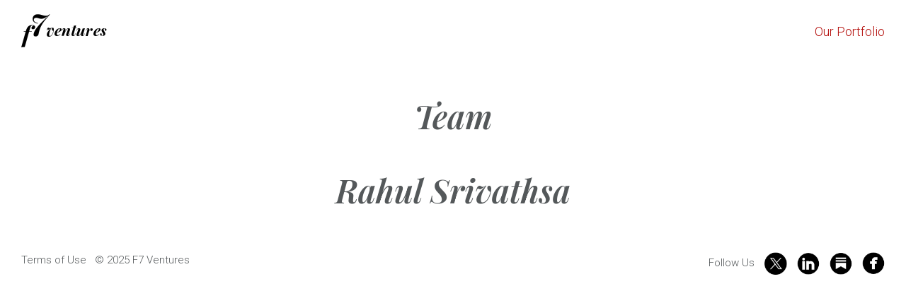

--- FILE ---
content_type: text/css
request_url: https://www.f7ventures.com/wp-content/themes/f7/style.css?ver=6.9
body_size: 51
content:
/*!
Theme Name: F7 Ventures
Author: Kieran Chapman Design
Author URI: http://kieranchapmandesign.com/
Description: Custom theme
Version: 1.7
*/

@import url('css/base.css');
@import url('css/styles.css?v7');
/* @import url('css/custom.css'); */


--- FILE ---
content_type: text/css
request_url: https://www.f7ventures.com/wp-content/themes/f7/css/custom4.css?v1&ver=6.9
body_size: 4649
content:
body, * {
	font-family: 'Roboto', Helvetica, Arial, sans-serif;
}

body {
	background: #fff;
	padding: 0;
	font-weight: 300;
}

body, input, textarea {
	color: #54585A;
}


/* header & navigation */

header#masthead .site-branding .site-title a {
	width: 121px;
	height: 47px;
	background: url(../img/f7_logo.png) left top no-repeat;
	background-size: 121px 47px;
	text-indent: -300em;
	overflow: hidden;
	display: block;
	margin-top: 20px;
}

#site-branding .site-description {
	display: block;
}

#site-navigation {
	background: transparent;
}

#primary-menu li {
}

#primary-menu.menu li a {
	font-family: 'Roboto', Helvetica, Arial, sans-serif;
	padding: 0;
	font-size: 18px;
}

#primary-menu.menu li .sub-menu li a {
}


#primary.full-width {
	float: none;
	width: 100%;
}


/* hero */

#hero_wrapper .hero-normal,
#hero_wrapper .hero-short {
	background-color: #000;
}

#hero_wrapper.hero-home .home_hero_text-mobile {
	display: none !important;
}

	.home_hero_text {
		padding: 10px;
	}
	
	.home_hero_text .hero_title {
		font-size: 22pt;
		margin-bottom: 0;
	}
	
	.home_hero_text .hero_text {
		font-size: 14pt;
	}

	.hero_item {
		position: relative;
		display: table;
		height: 100%;
		width: 100%;
		overflow: hidden;
		background-size: cover;
		background-position: center center;
	}
	
	.hero_item img.hero_image {
		visibility: hidden;
		display: none;
	}
	
	.home_hero_text_wrapper {
		position: relative;
	}

#hero_wrapper {
	height: auto;
}

.cycle-pager {
	color: #fff;
    position: absolute;
    z-index: 999;
    left: 50%;
    bottom: 10px;
}

.cycle-pager span {
	opacity: .5;
	margin: 0 3px;
}

.cycle-pager span.cycle-pager-active {
	opacity: 1;
}

#hero_wrapper.hero-home .hero_item img.hero_image {
	visibility: hidden;
	display: none;
}

#hero_wrapper.hero-home .home_hero_wrapper {
	display: table;
	width: 100%;
}

#hero_wrapper.hero-home .home_hero_text,
#hero_wrapper.hero-home .home_hero_text2,
#hero_wrapper.hero-home .home_hero_text2 div {
	display: table-cell;
	vertical-align: middle;
	padding: 0;
	font-size: 80px;
}

#hero_wrapper.hero-home .home_hero_text1 {
	width: 15vw;
	color: #B40F0C;
	padding: 0 10px 0 10vw;
	text-align: right;
	white-space: nowrap;
}

#hero_wrapper.hero-home .home_hero_text2 {
	width: 85vw;
	color: #fff;
	text-align: left;
	padding: 0 10px;
	background-position: left center;
	background-repeat: no-repeat;
	background-size: cover;
}

#hero_wrapper.hero-home .home_hero_text2 div {
	vertical-align: middle;
	height: 35vw;
}

#hero_wrapper.hero-home .scroll_arrow {
	display: none;
	position: absolute;
	bottom: 20px;
	background: url(../img/arrow-gray-down.png) center center no-repeat;
	background-size: 40px 40px;
	height: 40px;
	width: 40px;
	text-indent: -300em;
	overflow: hidden;
	cursor: pointer;
}


/* team */

h2.team_title {
	text-align: center;
}

.team_row {
	display: block;
	margin: 0 auto;
	width: auto;
}

.team_item {
	padding: 0 0 60px 0;
	cursor: pointer;
	width: 50%;
	display: block;
	float: left;
}

.team_item:nth-child(2n+1) {
	clear: both;
}

.team_name {
	font-size: 21px;
	color: #175368;
	font-weight: 500;
	margin-bottom: 5px;
}

.team_title {
	
}

.team_popup_social a {
	height: 40px;
	width: 40px;
	display: inline-block;
	margin: 0 10px;
	text-indent: -300em;
	overflow: hidden;
	background: center center no-repeat;
	background-size: 40px 40px;
}

.team_popup_social a:hover {
	filter: grayscale(1);
}

.team_popup_social a.icon-twitter {
	background-image: url(../img/social_icon-twitter.png);
}

.team_popup_social a.icon-linkedin {
	background-image: url(../img/social_icon-linkedin.png);
}

.team_popup_social a.icon-facebook {
	background-image: url(../img/social_icon-facebook.png);
}


.portfolio_item {
	height: 165px;
	width: 100%;
	display: inline-block;
	margin-bottom: 60px;
}

.portfolio_item .portfolio_logo  {
	position: relative;
	text-align: center;
	vertical-align: middle;
	height: 165px;
	width: 100%;
	border: 2px solid #fff;
}

.portfolio_item .portfolio_logo img {
	width: 200px;
}

.portfolio_item.acquired {
	background-color: #f4f4f4;
}


.portfolio_item .acq_txt_wrapper {
	display: block;
	margin: 0 auto;
	position: absolute;
	width: 100%;
	bottom: 0;
	text-align: center;
}

.portfolio_item .acq_txt_wrapper .acq_txt {
	background: #DADADA;
	color: #000;
	font-size: 14px;
	font-weight: bold;
	display: table;
	width: auto;
	padding: 3px 5px;
	margin: 0 auto;
}

.founder_wrapper {
	text-align: center;
	margin-bottom: 40px;
}

.founder_wrapper .founder_info {
	display: inline-block;
	width: 200px;
	margin: 0 20px;
	font-size: 20px;
	font-weight: bold;
}

.founder_break {
	display: block;
	margin: 40px 0 0 0;
}

.founder_wrapper .founder_info .team_photo {
	padding: 0 0 20px 0;
	margin-bottom: 0;
}

.founder_wrapper .founder_info .team_photo img {
	padding: 0;
	margin-bottom: 0;
}





/* medium+ styles */
@media screen and (min-width: 800px) {

	.team_row {
		display: table;
	}

	.portfolio_item .portfolio_logo,
	.team_item {
		display: table-cell;
		width: 295px;
		float: none;
		clear: none;
	}
	
	.portfolio_item {
		display: inline-block;
	}

}



.team_photo img {
	border-radius: 50%;
	display: block;
	margin: 0 auto 30px auto;
	overflow: hidden;
	max-width: 235px;
	height: auto;
}

#bottom_content .team_photo:hover img {
	filter: grayscale(1);
}

.team_text {
	text-align: center;
}

.team_popup_content {
	display: none;
}

#team_popup .team_popup_content {
	display: block;
}

#team_popup {
	display: none;
	position: fixed;
	background: #fff;
    Xmargin-left: -50%;
    Xmargin-right: -50%;
	z-index: 500;
}

#team_popup.active {
	display: block;
}

#team_popup .close_popup_x {
	position: absolute;
	top: 35px;
	right: 20px;
	height: 25px;
	width: 25px;
	display: inline-block;
	overflow: hidden;
	text-indent: -300em;
	background: transparent url(../img/popup-close_x.png) center center no-repeat;
	background-size: 25px 25px;
	cursor: pointer;
}

#team_popup {
	width: 700px;
	min-height: 400px;
	max-height: 630px;
	overflow-y: scroll;
	top: calc(50% - 315px);
	left: calc(50% - 350px);
}

#team_popup .team_popup_header {
	text-align: center;
	font-size: 20px;
	padding: 30px 20px;
	border-bottom: 1px solid #D3D3D3;
	font-weight: normal;
}

#team_popup .team_popup_content h2 {
	margin: 0 0 10px 0;
}

#team_popup .team_popup_text {
	padding: 30px 20px;
	text-align: center;
}

#team_popup .team_photo img {
	 height: 160px;
	 width: auto;
 }

#team_popup .team_popup_text {
	padding: 30px 70px 50px 70px;
}

#team_popup .team_popup_content .team_popup_social {
	
}



.news-dark {
	background: #000;
	color: #fff;
}

.content_news {
	padding: 60px 0 0 0;
}

.content_news h2 {
	margin: 0 0 60px 0;
	text-align: center;
}

.content_news .post_item {
	margin-bottom: 20px;
	position: relative;
	z-index: 2;
}

.ajax-load-more-wrap {
	clear: both;
	position: relative;
	z-index: 1;
}

.content_news.news-dark .content_wrapper {
	max-width: 660px;
	display: block;
	height: auto;
}

.content_news .post_item_content {
	text-align: center;
	padding: 40px;
	background: #fff;
	color: #54585A;
}


.content_news .news_photo img {
	display: block;
	height: auto;
	width: 100%;
}


.content_news .post_title,
.content_news .post_title a,
.content_news .post_title a:hover {
	color: #B40F0C;
	text-decoration: none;
	font-weight: bold;
	font-size: 24px;
}

.content_news .post_content,
.content_news .post_content a,
.content_news .post_content a:hover {
	color: #54585A;
	text-decoration: none;
}


.content_news .post_content,	
.content_news.news-2col .post_source {
	font-size: 20px;
    margin-top: 10px;
}

.content_news.news-2col .post_source {
    margin-top: 30px;
}

.content_news.news-dark .post_content {
	margin-bottom: 20px;
}

.content_news .post_source {
	text-transform: uppercase;
}

.content_news.news-2col .post_date {
	margin-top: 10px;
}

.content_news button, .alm-btn-wrap button.alm-load-more-btn,
.content_news .alm-btn-wrap {
	margin-top: 0 !important;
	padding-top: 0 !important;
}


@media screen and (min-width: 800px) {

	.content_news.news-2col .content_wrapper {
		max-width: none;
		width: 100%;
		padding: 0 40px;
	}

	.content_news.news-2col .post_item {
		width: 47.5%;
		margin-left: 5%;
		float: left;
	}
	
	.content_news.news-2col .post_item:nth-child(2n+1) {
		clear: both;
		margin-left: 0;
	}

}

.company_building .content_wrapper {
	max-width: 660px;
}

.company_building .post_item {
	margin-bottom: 60px;
}

.company_building.content_news .news_photo {
	height: auto;
}

.company_building .post_content {
	margin-bottom: 30px;
}

.company_building .post_author {
	text-transform: uppercase;
}

.company_building .post_date {
	
}


.content_events h2 {
	text-align: center;
	margin: 0 0 60px 0;
}

.content_events h4{
	text-align: center;
	font-size: 24px;
	margin: 0 0 60px 0;
}
	
@media screen and (min-width: 800px) {

	.content_events.content_3cols .content_col {
		float: left;
		height: auto;
		width: 30%;
		margin: 0 0 60px 5%;
		padding: 0;
	}
	
	.content_events.content_3cols .content_col-first {
		clear: both;
		margin-left: 0;
	}

}

.content_events .post_item {
	border-top: 4px solid #B40F0C;
}

.content_events .post_item .post_item_content {
	padding: 5px 0;
	font-size: 20px;
	color: #838383;
}

.content_events .post_item .post_date {
	text-transform: uppercase;
	font-weight: 600;
	color: #54585A;
	font-size: 24px;
}

.content_events .post_item .post_date,
.content_events .post_item .post_time {
	margin: 0 0 20px 0;
}

.content_events .post_item .post_link {
	margin: 20px 0 0 0;
}

.content_events .post_item .post_link a {
	font-size: 18px;
	text-decoration: none;
	text-transform: uppercase;
	color: #DC463C;
	padding: 0 0 0 20px;
	background: url(../img/right_triangle.png) left center no-repeat;
	background-size: 16px 16px;
}



.content_news.resources .post_item {
	max-width: 480px;
	margin: 0 auto 60px auto;
	border-top: 4px solid #B40F0C;	
}

.content_news.resources .post_item .post_item_content {
	padding: 20px 0;
}

.content_news.resources .post_link {
	margin: 30px 0 0 0;
	font-size: 18px;
	font-weight: 500;
	color: #000;
	text-decoration: none;
	text-transform: uppercase;
}

.content_news.resources .post_link a {
	color: #000;
	text-decoration: none;
	text-transform: uppercase;
}



.menu_links {
	text-align: center;
	margin: 60px 20px;
}

.menu_links .horiz_menu_item {
	margin: 0 20px;
	font-size: 18px;
}

.menu_links .horiz_menu_item a {
	color: #A72513;
	text-decoration: none;
}

.menu_links .horiz_menu_item.active a {
    font-weight: bold;
    border-bottom: 4px solid #000;
}




#share_wrapper {
	clear: both;
	margin: 80px 0 0 0;
	background: #000;
	color: #fff;
	padding: 50px;
	text-align: center;
}

#share_wrapper .share_title {
	font-size: 24px;
	font-weight: bold;
}

.share_center {
	display: table;
	margin: 0 auto;
}

#share_wrapper span {
	padding: 0 10px;
	display: block;
	float: left;
	height: 32px;
	line-height: 32px;
}

#share_wrapper img {
	height: 32px;
	width: auto;
}

.share-icon {
	display: inline-block;
	height: 32px;
	width: 32px;
	background-size: 32px 32px;
	text-align: left;
	text-indent: -300em;
	overflow: hidden;
}

.share-icon.share-twitter {
	background-image: url(../img/share_icon-twitter.png);
}

.share-icon.share-linkedin {
	background-image: url(../img/share_icon-linkedin.png);
}

.share-icon.share-facebook {
	background-image: url(../img/share_icon-facebook.png);
}



#modal_bg {
	display: none;
	background: rgba(0,0,0,.75);
	position: fixed;
	top: 0;
	left: 0;
	height: 100vh;
	width: 100vw;
	z-index: 400;
}

#modal_bg.active {
	display: block;
}




.home_hero_text .hero_title,
.home_hero_text .hero_title *,
.content_quote .quote_text,
#hero_wrapper.hero-home .home_hero_text,
#hero_wrapper.hero-home .home_hero_text *,
#hero_wrapper.hero-home .home_hero_text2,
#hero_wrapper.hero-home .home_hero_text2 div,
h1, h2, h3, h4, h5,
h1 *, h2 *, h3 *, h4 *, h5 * {
	font-family: 'Playfair Display', Georgia, "Times New Roman", Times, serif;
	font-style: italic;
	font-weight: 600;
	line-height: 1.2em;
}

.home_hero_text .hero_title sup {
	padding-left: 10px;
	font-size: 100%;
	vertical-align: middle;
}

h1,
h1.page_title {
	font-size: 46px;
	text-align: center;
	margin: 50px 0 30px 0;
}

h2 {
	font-size: 30px;
	color: #B40F0C;
	margin: 40px 0;
}

h3 {
	font-size: 26px;
	color: #000;
	margin: 20px 0;
}

h4 {
	font-family: 'Roboto', Helvetica, Arial, sans-serif;
	font-size: 20px;
	color: #C70000;
	margin: 30px 0 3px 0;
	font-style: normal;
}

p, ul, ol, li, pre, form, select, address, embed {
    font-size: 20px;
    line-height: 1.5em;
    font-weight: 300;
    color: #54585A;
    margin: 0 0 20px 0;
}

li, pre, form, select, address, embed {
    margin-bottom: 0;
}

.underline {
	border-bottom: 1px solid #ddd;
	padding-bottom: 20px;
}

blockquote {
	border-top: 4px solid #B40F0C;
	border-bottom: 4px solid #B40F0C;
	padding: 50px 0;
	margin: 50px 0;
}

blockquote,
blockquote p {
	font-size: 32px;
	font-family: 'Playfair Display', Georgia, "Times New Roman", Times, serif;
	font-style: italic;
	font-weight: 600;
	color: #000;
}

blockquote p {
	margin: 0;
}



/* bottom content */

.photo_text_slider,
.content_quote {
	background: #000;
	color: #fff;
	padding-left: 80px;
	margin-top: 50px;
}

.content_quote .content_wrapper {
	max-width: 750px;
	display: block;
	margin-left: auto;
	margin-right: auto;
	padding: 40px 0 40px 80px;
}

.content_quote .quote_text {
	color: #9B9B9B;
	font-size: 21px;
	line-height: 1.3em;
	text-indent: -80px;
}

.content_quote .quote_text::before {
	content: "“";
	color: #B40F0C;
	font-size: 140px;
	height: 20px;
	display: block;
}

.content_quote .quote_source {
	margin: 25px 0 0 0;
	font-size: 20px;
	line-height: 65px;
}

.content_quote .quote_source img {
	height: 65px;
	width: auto;
	margin: 0 20px 0 0;
	float: left;
}

.bottom_content_wrapper .photo_text_slider {
	text-align: center;
	padding: 0;
	overflow-x: hidden;
}

.photo_text_slider .text_wrapper {
	max-width: 400px;
	padding: 20px;
	margin: 0 auto;
}

.photo_text_slider .text_wrapper h2 {
	margin-top: 0;
}

.photo_text_slider, .photo_text_slider p {
	font-size: 20px;
	color: #fff;
}

.photo_text_slider img {
	display: block;
}

.photo_text_slider .cycle-prev,
.photo_text_slider .cycle-next {
	background: center center no-repeat;
	background-size: 40px 40px;
	height: 40px;
	width: 40px;
	position: absolute;
	top: 50%;
	z-index: 500;
	cursor: pointer;
}

.photo_text_slider .cycle-prev {
	background-image: url(../img/arrow-wht-left.png);
	left: 10px;
}

.photo_text_slider .cycle-next {
	background-image: url(../img/arrow-wht-right.png);
	right: 10px;
}


.divider {
	display: block;
	height: 1px;
	border-top: 1px solid #D8D8D8;
	margin: 80px 0;
}




/* company building blog */

.post_hero_image img {
	width: 100%;
	height: auto;
	margin-top: 20px;
}

.company_building h1 {
	text-align: left;
	color: #B40F0C;
	font-size: 40px;
}

.company_building .meta {
	margin: 40px 0;
	text-transform: uppercase;
	font-size: 16px;
	color: #000;
}

.company_building .meta span {
	padding-right: 30px;
}

article.type-companybuilding_post p {
	max-width: 850px;
}

article.type-companybuilding_post blockquote p {
	max-width: 100%;
}

.video_header,
.video_header iframe {
	width: 100%;
	height: 40vw;
}



/* contact form 7 */

.wpcf7-form.sent p,
.wpcf7-form.sent div {
	display: none;
}

.wpcf7-form.sent div.wpcf7-response-output {
	display: block;
}

.contact_form div {
	margin: 0 0 20px 0;
}

.contact_form input:not([type=submit]):not([type=file]), 
.contact_form select,
.contact_form textarea {
   background: #F3F3F3;
   border: 1px solid #F3F3F3;
   padding: 10px 15px;
   width: 100%;
   font-size: 16px;
   font-weight: 300;
   color: #333;
}

.contact_form input::placeholder,
.contact_form select,
.contact_form textarea::placeholder {
   color: #333;
}


.contact_form select {
	padding-left: 12px;
	background: #F3F3F3 url(../img/dropdown-triangle.png) right 15px center no-repeat;
	background-size: 16px 16px;
	-moz-appearance: none; 
	-webkit-appearance: none; 
	appearance: none;

}

.contact_form input:not([type=submit]):not([type=file]):focus, 
.contact_form textarea:focus {
   background: #fff;
   border-color: #000;
}

.wpcf7-not-valid-tip {
	font-size: 14px;
	text-transform: uppercase;
	padding-left: 18px;
}

.wpcf7 form .wpcf7-response-output {
	border: none !important;
	background: #ffeab2;
	margin: 20px 0;
	padding: 10px 20px;
	text-align: center;
}

.wpcf7-form.sent .wpcf7-response-output {
	padding: 10px 0;
	text-align: left;
	background: transparent;
}

.contact_form input[type="submit"] {
	display: block;
	margin: 0 auto;
}



button,
.alm-btn-wrap button.alm-load-more-btn,
.alm-btn-wrap button.alm-load-more-btn.done,
.button, 
input[type="submit"],
.portfolio_link a {
	font-size: 20px;
	font-weight: bold;
	text-decoration: none;
	color: #000;
	border: none;
	border-bottom: 6px solid #B40F0C;
	border-radius: 0;
	margin: 20px 0 40px 0;
	background: transparent;
}

.news-dark .alm-btn-wrap button.alm-load-more-btn,
.news-dark .alm-btn-wrap button.alm-load-more-btn:hover {
	color: #fff;
}

button:hover,
.alm-btn-wrap button.alm-load-more-btn:hover,
.button:hover, 
input[type="submit"]:hover,
.portfolio_link a:hover {
	opacity: .6;
	color: #000;
	background: transparent;
}

.alm-btn-wrap button.alm-load-more-btn.done,
.alm-btn-wrap button.alm-load-more-btn.done:hover {
	opacity: .1 !important;
	filter: grayscale(1) !important;
	visibility: hidden !important;
}


.password_login {
    max-width: 480px;
    margin: 50px auto;
    text-align: center;
}



/* links */

a,
a:visited {
	outline: none !important;
}

a:hover, a:active {
	
}

.button, a.button {
	color: #fff;
	background: #666;
	text-decoration: none;
	height: 40px;
	line-height: 40px;
	display: inline-block;
	min-width: 150px;
	padding: 0 10px;
	border-radius: 5px;
	cursor: pointer;
	text-align: center;
}

.button:hover, a.button:hover {
	background: #666;
}

.edit-link {
	display: none !important;
}

.portfolio_logo:hover,
a:hover {
	opacity: .6;
}




/* footer */

footer#footer {
	padding: 30px 0;
}

footer#footer,
footer#footer * {
	font-size: 15px;
}

footer#footer h3 {
	margin: 0 0 20px 0;
}

footer#footer, footer#footer a, footer#footer a:visited, footer#footer a:hover {
	color: #54585A;
	text-decoration: none;
}

footer#footer a:hover {
	text-decoration: underline;
}

footer .footer_section2 img {
	display: inline-block;
	vertical-align: middle;
	height: 32px;
	width: auto;
	margin: 0 0 0 10px;
}

footer .footer_section2 a:hover img {
	opacity: .6;
}



/* let's get responsive! */

/* Desktops */
@media screen and (min-width: 800px) {

	/* hide header widget area -- if you need it above the logo & nav, adjust header_links in header.php */
	header#masthead .header_links {
		display: none;
	}
	
	header#masthead .site-branding {
	    float: left;
	    width: 20%;
	}
	
	header#masthead #site-navigation {
		clear: none;
	    float: right;
		width: 80%;
		margin-top: 25px;
	}

	#site-navigation .menu {
		width: auto;
		display: table;
		float: right;
	}

	#primary-menu.menu li {
		margin: 0 0 0 30px;
	}
	
	#primary-menu.menu .sub-menu li {
		margin: 0;
	}

	#primary-menu.menu li a {
		color: #B40F0C;
	}

	#primary-menu.menu > li > a:hover, #primary-menu.menu > li.hover > a {
		border-bottom: 4px solid #000;
	}

	body.single-companybuilding_post li#menu-item-680 a,
	#primary-menu.menu li.current_page_item a,
	#primary-menu.menu li.current_page_parent a,
	#primary-menu.menu li.current-menu-parent a,
	#primary-menu.menu li.current-page-ancestor a,
	#primary-menu.menu li .sub-menu li.current_page_item a {
		font-weight: bold;
		border-bottom: 4px solid #000;
	}

	#site-navigation .menu li:hover .sub-menu {
		left: -75px;
		border-top: 20px solid #fff;
		box-shadow: none;
	}

	#site-navigation .menu li .sub-menu a {
		padding: 0 10px;
		height: auto;
		color: #fff;
		border-bottom: none !important;
		text-align: center;
	}
	
	.menu li.current-page-parent a,
	.menu li.current_page_item a,
	.menu li.current-page-ancestor a{
		color: #000;
	}

	.menu li a:hover, .menu li.hover a {
		background: transparent;
		color: #fff;
	}
	
	footer .footer_section2 {
		text-align: right;
	}

	
}


#hero_wrapper,
#hero_wrapper .cycle-slideshow {
	min-height: 300px;
}

#hero_wrapper.hero-short,
#hero_wrapper.hero-short .cycle-slideshow {
	min-height: 150px;
}


#hero_wrapper.tall,
#hero_wrapper.tall .cycle-slideshow {
	min-height: 600px;
}

.home_hero_text_wrapper {
	width: 100%;
}

.home_hero_text_wrapper .home_hero_text {
	bottom: 0;
	z-index: 50;
	padding: 20px;
	width: 100%;
	text-align: center;
	display: table;
}

.home_hero_text .hero_title {
    height: 100%;
    display: table-cell;
    vertical-align: middle;
	font-size: 46px;
	color: #fff;
}


/* medium+ styles */
@media screen and (min-width: 800px) {

	.hero_item {
		min-height: 420px;
	}
	
	#hero_wrapper.hero-short .hero_item {
		min-height: 200px;
	}
	
	.hero-home .hero_item {
		min-height: 0;
	}
	
	#hero_wrapper.hero-home {
		height: 90vh;
		padding: 12vh 0 0 0;
	}
	
	#hero_wrapper.hero-home .scroll_arrow {
		display: block !important;
		left: 30px;
	}

	.content_wrapper.medium_width,
	.medium_width .content_wrapper,
	.content_wrapper.narrow_width,
	.narrow_width .content_wrapper {
		max-width: 675px;
		display: block;
		margin-left: auto;
		margin-right: auto;
	}

	.content_wrapper.narrow_width,
	.narrow_width .content_wrapper {
		max-width: 500px;
	}
	
	.photo_text_slider .photo_text_section {
		width: 100vw;
	}

	.photo_text_slider .content_col {
		width: 50vw !important;
		padding: 0 !important;
	}


}


/* mobile styles */
@media screen and (max-width: 799px) {
	
	.photo_text_slider .photo_text_section,
	.photo_text_slider .content_col {
		width: 100vw !important;
	}

	#site-navigation .menu,
	#site-navigation .menu-main-nav-container {
		background-color: #000;
		color: #fff;
	}
	
	#site-navigation #mobile_menu_icon {
		background-image: url(../img/mobile_menu_icon-dark.png);
		color: #333;
	}
	
	#site-navigation.active .menu {
		padding-bottom: 80px;
		border-bottom: 5px solid yellow;
	}

	#site-navigation .menu li a {
		color: #fff;
	}

	#site-navigation #mobile_menu_icon.active {
	}
	
	#site-navigation ul.menu li a {
		padding: 40px 0 0 0;
	}
	
	#primary-menu.menu li .sub-menu li a {
	    padding: 0;
	    font-size: 20px;
	}
	
	body.mobile_menu #primary-menu .sub-menu {
		padding-left: 0;
	}
	
	body.mobile_menu #primary-menu .sub-menu li {
		margin-top: 20px;
	}
	
	#hero_wrapper.hero-home {
		height: 77vh;
		padding: 12vh 20px 0 20px;
	}
	
	#hero_wrapper.hero-home .scroll_arrow {
		display: block !important;
	}
	
	#hero_wrapper.hero-home .home_hero_text1,
	#hero_wrapper.hero-home .home_hero_text2 > div {
		display: none !important;
	}
	
	#hero_wrapper.hero-home .hero_item img.hero_image {
	    display: block;
	}
	
	#hero_wrapper.hero-home .home_hero_text2 {
		display: block;
		width: 100%;
	}
	
	#hero_wrapper.hero-home .home_hero_text-mobile {
		clear: both;
		display: block !important;
		width: 100%;
		font-size: 40px;
		color: #000;
	}
	
	#hero_wrapper.hero-home .home_hero_text-mobile .hero_text-mobile1 {
		color: #B40F0C;
	}
	
	.bottom_content_wrapper .entry-content,
	.team_wrapper {
		padding-left: 20px;
		padding-right: 20px;
	}
	
	.team_item {
		display: block;
		padding: 0;
		width: 100%;
		margin-bottom: 40px;
	}

	.portfolio_item.team_item {
		display: table;
		margin-bottom: 20px;
	}
	
	.portfolio_item .portfolio_logo {
		border: none;
		display: table-cell;
	}
	
	#team_popup {
		width: 90vw;
		left: 5vw;
	}
	
	#team_popup .team_popup_text {
		padding: 30px;
	}

	.photo_text_slider .text_wrapper {
		padding: 40px;
		max-width: none;
	}
	
	.photo_text_slider .cycle-prev {
		left: 0;
	}
	
	.photo_text_slider .cycle-next {
		right: 0;
	}
	
	.content_quote .quote_text {
		font-size: 24px;
	}
	
	.content_quote .quote_source {
		text-align: center;
		line-height: normal;
	}

	.content_quote .quote_source img {
		display: block;
		float: none;
		margin: 0 auto 10px auto;
	}

	.content_quote .content_wrapper {
		padding: 40px 0 40px 40px;
	}
	
	footer .footer_section2 {
		margin-top: 20px;
	}

}




--- FILE ---
content_type: text/css
request_url: https://www.f7ventures.com/wp-content/themes/f7/css/styles.css?v7
body_size: 2013
content:
#wpadminbar {
	opacity: .3;
}

#wpadminbar:hover {
	opacity: 1;
}

body {
	padding: 0;
}

body.noscroll {
	overflow: hidden;
}


/* header */

#header_wrapper {
	
}

#header {
	
}

#branding {
	
}

.site-branding .site-title img {
	width: 300px;
	height: 100px;
	display: block;
}


/* header */
header.entry-header {
	background-repeat: no-repeat;
	background-size: cover;
}

header.title_padding {
	padding: 30px 0;
}

h1.page_title {
	margin: 0;
}



/* main content */
h1 {
	line-height: 1.2em;
}

h2 {
	line-height: 1.2em;	
}

h3 {
	line-height: 1.2em;
}

h4 {
	line-height: 1.2em;
}

.mt-0 {
	margin-top: 0;
}

#main_wrapper {
	
}

#main {
	
}

#main #container {
	
}

#main .main-aside {
	
}

.hentry {
	margin: 0;
}

#hero_wrapper {
	position: relative;
	z-index: 20;
	overflow: hidden;
}

.home_hero_text_wrapper {
	display: table;
	height: 100%;
	vertical-align: middle;
	position: relative;
}

.home_hero_text_wrapper .home_hero_text {
	display: table-cell;
	height: 100%;
	vertical-align: middle;
}

.home_hero_text .hero_title {
	font-size: 26pt;
	margin-bottom: 10px;
}

.home_hero_text .hero_text {
	font-size: 16pt;
	font-weight: 100;
}

p, ul, ol, li, pre, form, select, address, embed {
	margin: 0 0 20px 0;
	font-size: 16px;
	font-weight: 300;
}

.large {
	font-size: 130%;
}

.small, .caption {
	font-size: 80%;
}

li {
	margin-bottom: 10px;
}

ul li ul {
	margin-top: 10px;
}
	
img {
	max-width: 100%;
	height: auto;
}

#main_wrapper p:last-of-type {
	margin-bottom: 0;
}

.home_page .entry-content {
	padding-top: 30px;
}

.home_page .entry-content p:last-of-type {
	margin-bottom: 0;
}

.entry-content > h1:first-of-type, .entry-content > h2:first-of-type,
.sidebar_content > h1:first-of-type, .sidebar_content > h2:first-of-type,
.content_col-l > h1:first-of-type, .content_col-l > h2:first-of-type,
.content_col-r > h1:first-of-type, .content_col-r > h2:first-of-type {
	margin-top: 0;
}

.cleardiv {
	clear: both;
}


/* nav */

ul.menu {
	padding: 0;
}

.widget_pages ul li,
ul.menu li {
	list-style-type: none;
	padding: 0;
	margin: 0;
}

ul.menu li a {
	padding: 0 5px;
}


/* sidebar */

.sidebar_box_padding {
	padding: 20px;
}

.sidebar_box_padding p:last-of-type {
	margin-bottom: 0;
}


/* content sections */

.bottom_content_area {
	padding: 0;
	background-repeat: no-repeat;
	background-size: cover;
}

.bottom_content_padding {
	clear: both;
	height: auto;
	padding-top: 30px;
	padding-bottom: 30px;
	background-size: cover;
	background-position: center center;
}

.bottom_content_padding .content_wrapper p:last-of-type {
	margin-bottom: 0;
}

.bottom_content_area.single_image img {
	display: block;
	max-width: none;
	width: 100%;
	height: auto;
}


/* blog */

.comments-link {
	padding-left: 30px;
}


/* forms */

input:not([type=submit]):not([type=file]), textarea {
	display: block;
	border: 1px solid #ccc;
	padding: 3px;
	width: 100%;
}

.wpcf7-form.sent .contact_form {
	display: none;
}




/* FAQ */

.faq_wrapper {
	border-bottom: 1px solid #ccc;
	margin-bottom: 20px;
	padding-bottom: 20px;
}

.faq_wrapper:last-of-type {
	margin-bottom: 60px;
}

.faq_wrapper .faq-q {
	font-weight: bold;
	margin: 0;
	font-weight: bold;
	cursor: pointer;
}

.faq_wrapper .faq-a {
	margin-top: 10px;
	padding-left: 20px;
	display: none;
}

.faq_wrapper.open .faq-a {
	display: block;
}



/* footer */

footer#footer .widget {
	margin: 0;
}

footer#footer p:last-of-type {
	margin-bottom: 0;
}


/* let's get responsive! */

/* Desktops */
@media screen and (min-width: 1200px) {

	header .site-branding, 
	.full-width #main, 
	.full-width #main #container, 
	#main_wrapper,
	.home_hero_text_wrapper,
	body.home #main #container,
	.content_wrapper {
		width: 1183px;
		margin: 0 auto !important;
		float: none;
	}

}

@media screen and (min-width: 800px) {

	body {
		min-width: 800px;
	}

	header .site-branding, 
	.full-width #main, 
	.full-width #main #container, 
	#main_wrapper,
	.home_hero_text_wrapper,
	body.home #main #container,
	.content_wrapper {
		margin: 0 auto !important;
		float: none;
	}
	
	body.home #main,
	body.page-template-template-page-fullwidth #main,
	body.page-template-template-page-fullwidth #main_wrapper {
		width: 100%;
	}

	header#masthead .content_wrapper,
	footer#footer .content_wrapper {
		width: auto;
		margin-left: 30px !important;
		margin-right: 30px !important;
	}

	
	header .site-branding {
		float: left;
		width: 50%;
	}
	
	header .header_links {
		float: right;
		width: 50%;
		text-align: right;
	}
	
	#site-navigation {
		background: #999;
	}
	
	ul.menu li {
		display: inline-block;
	}

	#mobile_menu_icon {
		display: none !important;
	}
	
	#site-navigation .menu li {
		float: left;
		position: relative;
	}
	
	#branding {
		width: 50%;
		float: left;
	}
	
	#branding .top_nav {
		width: 50%;
		float: right;
	}
	
	#site-navigation {
		clear: both;
	}

	#primary-menu li a {
		padding: 0 5px;
		height: 40px;
		line-height: 40px;
	}
	
	#site-navigation .menu li .sub-menu,
	.main-navigation ul ul a {
		width: 230px;
	}

	#site-navigation .menu li .sub-menu,
	#site-navigation .menu li .sub-menu li .sub-menu {
		display: none;
	}
	
	#site-navigation .menu li .sub-menu {
		position: absolute;
		background: #000;
		z-index: 100;
		padding: 0;
	}

	#site-navigation .menu li.hover .sub-menu {
		display: block;
	}
	
	#site-navigation .menu li:last-of-type.hover .sub-menu {
		right: 0;
	}

	.menu li .sub-menu li {
		display: block;
		float: none;
		width: 100%;
	}

	.main-navigation ul ul {
		box-shadow: 0 3px 3px rgba(0, 0, 0, 0.2);
		float: left;
		position: absolute;
		top: 100%;
		left: -999em;
		z-index: 99999;
	}

	#primary {
		float: left;
		width: 65%;
	}
	
	#primary.full_width {
		float: none;
		width: 100%;
	}
	
	#secondary {
		float: left;
		width: 30%;
		margin-left: 5%;
	}

	#secondary {
		float: left;
		width: 30%;
		margin-left: 5%;
	}
	
	#content.sidebar_pos-left #primary {
		float: right;
		width: 65%;
	}

	#content.sidebar_pos-left #secondary {
		float: left;
		width: 30%;
		margin-left: 0;
		margin-right: 5%;
	}

	
	
	
	.bottom_content_wrapper {
		clear: both;
		margin-bottom: 0;
	}
		
	footer .footer_section {
		float: left;
		width: 47.5%;
		margin-left: 5%;
	}

	footer .footer_section.footer_section1 {
		margin-left: 0;
	}
	
	
}


/* medium+ styles */
@media screen and (min-width: 800px) {

	.desktop {
		display: block !important;
	}
	
	.mobile {
		display: none !important;
	}
	
	#site-navigation.main-navigation ul {
		display: block !important;
	}



	/* columns */
	
	.bottom_content_area .content_wrapper {
		display: table;
		height: 100%;
	}
	
	.content_col {
		float: none;
		display: table-cell;
		height: 100%;
		vertical-align: middle;
	}
	
	.content_2cols .content_col {
		width: 47.5%;
		margin-left: 5%;
		width: 50%;
		margin-left: 0;
		padding-left: 2.5%;
	}

	.content_2cols .content_col:nth-child(2n+1) {
		padding-left: 0%;
		padding-right: 2.5%;
	}
	
	.content_3cols .content_col {
		width: 30%;
		margin-left: 5%;
		width: 33.3%;
		margin-left: 0;
	}
	
	.content_4cols .content_col {
		width: 22%;
		margin-left: 4%;
		width: 25%;
		margin-left: 0;
	}
	
	.content_2cols .content_col:nth-child(2n+1),
	.content_3cols .content_col:nth-child(3n+1),
	.content_4cols .content_col:nth-child(4n+1),
	.content_col.content_col-first {
		margin-left: 0 !important;
		clear: both;
	}

	

}


@media screen and (max-width: 799px) {

	.desktop {
		display: none !important;
	}
	
	.mobile {
		display: block !important;
	}


/* mobile styles */
@media only screen and (max-width: 1199px) {
	
	.mobile {
		display: block !important;
	}
	
	.desktop {
		display: none !important;
	}
	
	.alignright, img.alignright,
	.alignleft, img.alignleft {
		display: block;
		float: none;
		margin: 0 auto 20px auto;
	}
	
	.header_links,
	#main,
	#secondary,
	h1.page_title,
	.bottom_content_wrapper .bottom_content_area,
	.faq_wrapper,
	.bottom_content_wrapper .entry-content,
	#footer {
		padding-right: 40px;
		padding-left: 40px;
		width: auto !important;
	}

	.bottom_content_area.single_image {
		padding-right: 0;
		padding-left: 0;
	}	
	
	.site-branding {
		width: 80%;
		margin: 10px 0 0 20px;
	}

	#site-navigation.active .menu-main-nav-container,
	#site-navigation.active .menu-landing_page-container {
	    display: table;
	    background: rgba(0,0,0,.8);
	    z-index: 100;
	    width: 100%;
	    height: 100vh;
	    position: absolute;
	    top: 0;
	}
	
	#site-navigation.active #mobile_menu_icon.active {
	    background-image: url(../img/close-x-white.png);
	    background-size: 30px 30px;
	    z-index: 110;
	}
	
	#site-navigation.active .menu {
	    display: table-cell;
	    width: 100%;
	    height: 100%;
	    vertical-align: middle;
	}
	
	#site-navigation #mobile_menu_icon {
		height: 40px;
		width: 40px;
		line-height: 40px;
		padding-left: 50px;
		background: url(../img/mobile_menu_icon.png) 5px center no-repeat;
		background-size: 40px 40px;
		display: block;
		cursor: pointer;
		-webkit-border-radius: 3px;
		-moz-border-radius: 3px;
		border-radius: 3px;
		position: absolute;
		top: 10px;
		right: 10px;
	}
	
	#site-navigation .menu-main-nav-container {
		position: relative;
		margin-top: 9px;
		margin: 0;
	}
		
	#site-navigation .menu {
		display: none;
	}
	
	#site-navigation ul.menu li a {
		padding: 25px 0;
		text-align: center;
		color: #FAEFE2;
		font-size: 26px;
	}

	.menu li {
		float: none;
	}
	
	body.mobile_menu #primary-menu .sub-menu {
		display: none;
		padding-left: 20px;
	}
	
	#site-navigation .menu li a {
		display: block;
	}
	
	#menu-header-nav {
		display: table;
		margin: 0 auto;
	}
	
	#menu-header-nav li {
		display: inline-block;
	}

	#branding .top_nav {
		display: none;
	}
	
	.cycle-pager {
		display: none;
	}

	.bottom_content_area.single_image img.mobile {
		display: none !important;
	}
	
	.bottom_content_area.single_image img.desktop {
		display: block !important;
	}
	
	#footer {
		text-align: center;
	}
	
}


/* small screen styles */
@media only screen and (max-width: 640px) {
	
	.bottom_content_area.single_image img.mobile {
		display: block !important;
	}
	
	.bottom_content_area.single_image img.desktop {
		display: none !important;
	}

}





--- FILE ---
content_type: application/javascript
request_url: https://www.f7ventures.com/wp-content/themes/f7/js/custom.js?v5&ver=20190404
body_size: 967
content:
// mobile menu
jQuery(document).ready(function(jQuery){
    /* prepend menu icon */
	//	jQuery('#site-navigation .menu-main-nav-container').prepend('<div id="mobile_menu_icon">Menu</div>');
	/* next line is for secondary nav, if it exists */
	// jQuery('#site-navigation .menu').append( jQuery('#branding .top_nav #menu-secondary-nav') );
	// jQuery('#site-navigation .menu-main-nav-container').append('<div class="cleardiv"></div>');

	/* toggle nav */
	jQuery("#mobile_menu_icon").on("click", function(){
		jQuery(this).toggleClass("active");
		jQuery('body').removeClass("noscroll");
		jQuery("#site-navigation").toggleClass("active");
	});

	/*
	jQuery("#primary-menu li a").on("click", function(){
		jQuery('body').removeClass("noscroll");
		jQuery("#mobile_menu_icon, #site-navigation").removeClass("active");
	});
	*/

});


jQuery(document).ready(function() {


	jQuery("#site-navigation .menu li").hover(
		function () {
			jQuery(this).addClass("hover");
		}, 
		function () {
			jQuery(this).removeClass("hover");
		}
	);


	// image hover swap
	jQuery('img').bind('mouseenter mouseleave', function() {
	    jQuery(this).attr({
	        src: jQuery(this).attr('data-src-hover') 
	        , 'data-src-hover': jQuery(this).attr('src') 
	    })
	});


	// add class to body for mobile menu control
	(function($) {
	    var $window = $(window),
	        $html = $('body');
	
	    $window.resize(function resize(){
	        if ($window.width() < 1200) {
	            return $html.addClass('mobile_menu');
	        }
	        $html.removeClass('mobile_menu');
	    }).trigger('resize');
	})(jQuery);


	// toggle mobile subnav
	jQuery("#site-navigation #primary-menu .menu-item-has-children > a").on("click", function(){
		if (jQuery("body").hasClass("mobile_menu")) {
			if (jQuery(this).hasClass("active")) {
				// do nothing - other menus not open
			} else {
				// close open submenus
				jQuery('.menu-item-has-children').find("ul.sub-menu").slideUp();
				jQuery('#site-navigation .menu-item-has-children > a').removeClass("active");
			}
			jQuery(this).parent('.menu-item-has-children').find("ul.sub-menu").slideToggle();
			jQuery(this).toggleClass("active");
			return false;
		}
	});
	


	// team popup
	jQuery('.team_item').click(function() {
		jQuery('#team_popup_content').html( "" );
		if ( jQuery(this).attr("data-team") ) {
			$show_team = ".team_popup_content-" + jQuery(this).attr("data-team");
			// alert($show_team);
			jQuery('#team_popup, #modal_bg').addClass("active");
			var $popupContent = jQuery($show_team).clone();
			jQuery('#team_popup_content').html( $popupContent );
		}
		if ( jQuery(this).attr("data-link") ) {
			$go_link = jQuery(this).attr("data-link");
			window.open($go_link, '_blank');
		}
		return false;
	});

	jQuery('.close_team').click(function() {
		jQuery('#team_popup, #modal_bg').removeClass("active");
		return false;
	});
	
	

	// smooth anchor links
	jQuery('a[href*=\\#]:not([href=\\#])').click(function() {
	    if (location.pathname.replace(/^\//,'') == this.pathname.replace(/^\//,'') 
	        || location.hostname == this.hostname) {
	
	        var target = jQuery(this.hash);
	        target = target.length ? target : jQuery('[name=' + this.hash.slice(1) +']');
	           if (target.length) {
	             jQuery('html,body').animate({
	                 scrollTop: target.offset().top
	            }, 1000);
	            return false;
	        }
	    }
	});


});


jQuery(window).scroll(function() {    
    var scroll = jQuery(window).scrollTop();
     //>=, not <=
    if (scroll >= 1) {
        // add class to body if the page is scrolled
        jQuery("body").addClass("scrolled");
    } else {
        jQuery("body").removeClass("scrolled");
    }
});
